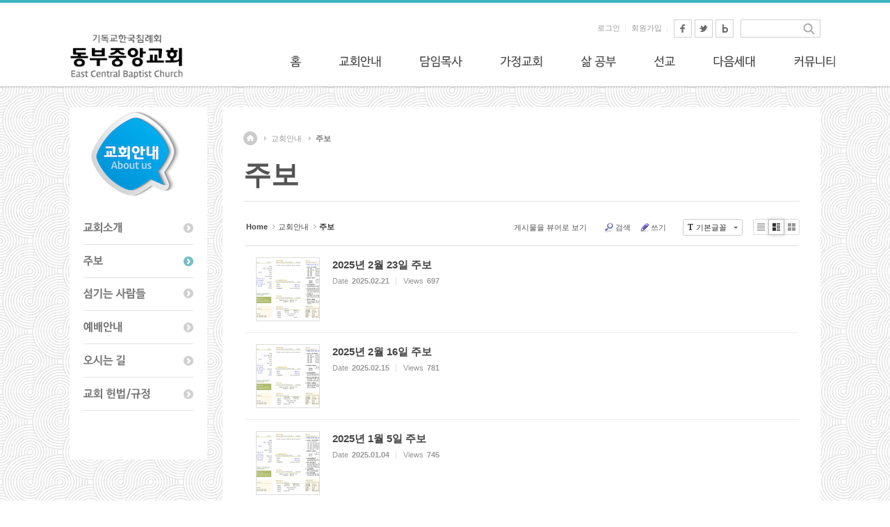

--- FILE ---
content_type: text/html; charset=UTF-8
request_url: http://dbbaptist.dothome.co.kr/xe/index.php?mid=churchbulletin&listStyle=webzine&sort_index=title&order_type=desc&page=5
body_size: 7659
content:
<!DOCTYPE html>
<html lang="ko">
<head>
<!-- META -->
<meta charset="utf-8">
<meta name="Generator" content="XpressEngine">
<meta http-equiv="X-UA-Compatible" content="IE=edge">
<!-- TITLE -->
<title>동부중앙침례교회</title>
<!-- CSS -->
<link rel="stylesheet" href="/xe/common/css/xe.min.css?20190923214246" />
<link rel="stylesheet" href="/xe/common/js/plugins/ui/jquery-ui.min.css?20190923214246" />
<link rel="stylesheet" href="https://maxcdn.bootstrapcdn.com/font-awesome/4.2.0/css/font-awesome.min.css" />
<link rel="stylesheet" href="/xe/modules/board/skins/sketchbook5/css/board.css?20171201022418" />
<!--[if lt IE 9]><link rel="stylesheet" href="/xe/modules/board/skins/sketchbook5/css/ie8.css?20171201022418" />
<![endif]--><link rel="stylesheet" href="/xe/layouts/layout_sonetto/css/layout.css?20171202012428" />
<link rel="stylesheet" href="/xe/modules/editor/styles/ckeditor_light/style.css?20190923214246" />
<!-- JS -->
<script>
var current_url = "http://dbbaptist.dothome.co.kr/xe/?mid=churchbulletin&listStyle=webzine&sort_index=title&order_type=desc&page=5";
var request_uri = "http://dbbaptist.dothome.co.kr/xe/";
var current_mid = "churchbulletin";
var waiting_message = "서버에 요청 중입니다. 잠시만 기다려주세요.";
var ssl_actions = new Array();
var default_url = "http://dbbaptist.dothome.co.kr/xe/";
</script>
<!--[if lt IE 9]><script src="/xe/common/js/jquery-1.x.min.js?20190923214246"></script>
<![endif]--><!--[if gte IE 9]><!--><script src="/xe/common/js/jquery.min.js?20190923214246"></script>
<!--<![endif]--><script src="/xe/common/js/x.min.js?20190923214246"></script>
<script src="/xe/common/js/xe.min.js?20190923214246"></script>
<script src="/xe/modules/board/tpl/js/board.min.js?20190923214246"></script>
<script src="/xe/layouts/layout_sonetto/js/common.js?20171201162620"></script>
<script src="/xe/layouts/layout_sonetto/js/cufon/cufon-yui.js?20171201162620"></script>
<script src="/xe/layouts/layout_sonetto/js/cufon/NanumBarunGothic_600.font.js?20171201162621"></script>
<script src="/xe/layouts/layout_sonetto/js/cufon/NanumBarunGothic_400.font.js?20171201162621"></script>
<!-- RSS -->
<!-- ICON -->


<link rel="canonical" href="http://dbbaptist.dothome.co.kr/xe/index.php?mid=churchbulletin&listStyle=webzine&sort_index=title&order_type=desc&page=5" />
<meta property="og:locale" content="ko_KR" />
<meta property="og:type" content="website" />
<meta property="og:url" content="http://dbbaptist.dothome.co.kr/xe/index.php?mid=churchbulletin&listStyle=webzine&sort_index=title&order_type=desc&page=5" />
<meta property="og:title" content="동부중앙교회" />
<script type="text/javascript">if (!(location.host=='dbbaptist.dothome.co.kr')){window.location='http://dbbaptist.dothome.co.kr'+location.pathname+location.search}</script>
<style type="text/css">
		.sonetto_content_header {
			background: #fff !important;
		}
	</style>
<style type="text/css">
	.sonetto_gnb .gnb_box h2.gnb_image {
		background: url('http://dbbaptist.dothome.co.kr/xe/files/attach/images/18758/4aebcee1e757ad9b63a8512d86fb825c.png') no-repeat left top !important; 
	}
	</style>
<style data-id="bdCss">
.bd em,.bd .color{color:#333333;}
.bd .shadow{text-shadow:1px 1px 1px ;}
.bd .bolder{color:#333333;text-shadow:2px 2px 4px ;}
.bd .bg_color{background-color:#333333;}
.bd .bg_f_color{background-color:#333333;background:-webkit-linear-gradient(#FFF -50%,#333333 50%);background:linear-gradient(to bottom,#FFF -50%,#333333 50%);}
.bd .border_color{border-color:#333333;}
.bd .bx_shadow{box-shadow:0 0 2px ;}
.viewer_with.on:before{background-color:#333333;box-shadow:0 0 2px #333333;}
.bd_zine.zine li:first-child,.bd_tb_lst.common_notice tr:first-child td{margin-top:2px;border-top:1px solid #DDD}
.bd_zine .info b,.bd_zine .info a{color:;}
.bd_zine.card h3{color:#333333;}
.bd_zine.zine li:hover .tmb_wrp{ -ms-transform:rotate(5deg);transform:rotate(5deg)}
.bd_zine.card li:hover{ -ms-transform:scale(1.05);transform:scale(1.05)}
.bd_zine .tmb_wrp .no_img{width:90px;height:90px;line-height:90px}
.bd_zine a:hover,.bd_zine a:focus,.bd_zine .select a{border-color:#333333;}
.bd_zine.zine .tmb_wrp img,.bd_zine.card li{  }
.bd_zine.zine .rt_area{margin-left:110px}
.bd_zine.zine .tmb_wrp{margin-left:-110px}
</style><script>
//<![CDATA[
xe.current_lang = "ko";
xe.cmd_find = "찾기";
xe.cmd_cancel = "취소";
xe.cmd_confirm = "확인";
xe.msg_no_root = "루트는 선택 할 수 없습니다.";
xe.msg_no_shortcut = "바로가기는 선택 할 수 없습니다.";
xe.msg_select_menu = "대상 메뉴 선택";
//]]>
</script>
</head>
<body>
<!-- bx slider plugin -->
<!-- //bx slider plugin 종료 -->
<!-- Cufon Font Script -->
				<script type="text/javascript">
		Cufon.replace('.cufon_bold', { fontFamily: 'NanumBarunGothicBold', hover: true});
		Cufon.replace('.cufon', { fontFamily: 'NanumBarunGothic', hover: true });
	</script>
<!-- // Cufon Script 종료 -->
<!-- 서브페이지 헤더 배경이미지 -->
	
<!-- //서브페이지 헤더 배경이미지 종료-->
<!-- GNB 왼쪽 헤더이미지 등록 -->
	
<!-- // GNB 왼쪽 헤더이미지등록 종료 -->	
<!-- 레이아웃 상단 바 컬러지정-->
<!-- // 레이아웃 상단 바 컬러지정 종료-->
<!-- 마우스 호버 색상변경-->
<!-- // 마우스 호버 색상변경 종료-->
<!-- 이미지 슬라이더 높이 지정-->
<!-- // 이미지 슬라이더 높이지정 종료 -->
<!-- 레이아웃 시작 -->
<div id="sonetto_layout">
		
	<!-- 헤더 Wrap 시작 -->
	<div class="sonetto_header_wrap">   
		<!-- 헤더 시작 -->
		<div class="sonetto_header">
			<!-- 로고 이미지 시작-->
			<h1 class="header_logo">
				<a href="http://dbbaptist.dothome.co.kr/xe"><img src="http://dbbaptist.dothome.co.kr/xe/files/attach/images/18758/4da4e714589709826e0d656ec34c96ee.png" alt="logo" /></a>							</h1>
			<!-- // 로고 이미지 종료 -->
  
			<!-- 헤더 상단 유틸리티 메뉴 시작-->
			<div class="sonetto_header_utility">
			
				<!-- 상단 검색창 시작 -->
				<div class="sonetto_topsearch">
					<form action="http://dbbaptist.dothome.co.kr/xe/" method="post" class="iSearch"><input type="hidden" name="error_return_url" value="/xe/index.php?mid=churchbulletin&amp;listStyle=webzine&amp;sort_index=title&amp;order_type=desc&amp;page=5" />
																		<input type="hidden" name="mid" value="churchbulletin" />						
						<input type="hidden" name="act" value="IS" />
						<input type="hidden" name="search_target" value="title_content" />
						<input name="is_keyword"  type="text" class="iText" id="search" title="keyword" />
						<input type="image" id="go" src="/xe/layouts/layout_sonetto/images/icon_search.gif" alt="검색" class="submit" />
					</form>       	
				</div>				<!-- // 상단 검색창 종료 -->      
						 
				<!-- 회원메뉴 시작-->      
				<div class="sonetto_member">
					<ul>
						<li class="sonetto_login_icon"><a href="/xe/index.php?mid=churchbulletin&amp;listStyle=webzine&amp;sort_index=title&amp;order_type=desc&amp;page=5&amp;act=dispMemberLoginForm">로그인</a></li>						<li><a href="/xe/index.php?mid=churchbulletin&amp;listStyle=webzine&amp;sort_index=title&amp;order_type=desc&amp;page=5&amp;act=dispMemberSignUpForm">회원가입</a></li>																								<li class="top_sns">
							<a href="" target="_blank"><img src="/xe/layouts/layout_sonetto/images/sns_facebook.gif" alt="페이스북" /></a>
							<a href="" target="_blank"><img src="/xe/layouts/layout_sonetto/images/sns_twitter.gif" alt="트위터" /></a>
							<a href="" target="_blank"><img src="/xe/layouts/layout_sonetto/images/sns_blog.gif" alt="블로그" /></a>
						</li>					</ul>	
				</div>
				<!-- // 회원메뉴 종료-->
						 
				<div class="sonetto_clearfix"></div>
			</div>
			<!-- // 헤더 상단 유틸리티 메뉴 종료 -->
            
		</div>
		<!-- // 헤더 종료 -->
		<!-- GNB 메뉴 시작-->
		<div class="sonetto_gnb">
			<!-- GNB_box-->
			<div class="gnb_box">
				<h2 class="gnb_image"></h2>			
				<!-- 1차메뉴 시작 -->
				<ul class="depth1">
					<li><a href="/xe/index.php?mid=index" class="nav1st cufon">홈</a>
						<!-- 2차메뉴 시작 -->
						<ul class="depth2">
							<li>
													
								<a href="/xe/index.php?mid=page_Lueg04" class="nav2nd cufon">홈</a>
								<!-- 3차메뉴 시작-->
																<!-- // 3차메뉴 종료-->
							</li>						</ul>					<!-- // 2차메뉴 종료-->
					</li><li class="active"><a href="/xe/index.php?mid=aboutus" class="nav1st cufon">교회안내</a>
						<!-- 2차메뉴 시작 -->
						<ul class="depth2">
							<li>
													
								<a href="/xe/index.php?mid=aboutus" class="nav2nd cufon">교회소개</a>
								<!-- 3차메뉴 시작-->
																<!-- // 3차메뉴 종료-->
							</li><li class="active">
													
								<a href="/xe/index.php?mid=churchbulletin" class="nav2nd cufon">주보</a>
								<!-- 3차메뉴 시작-->
																<!-- // 3차메뉴 종료-->
							</li><li>
													
								<a href="/xe/index.php?mid=page_vaOt53" class="nav2nd cufon">섬기는 사람들</a>
								<!-- 3차메뉴 시작-->
																<!-- // 3차메뉴 종료-->
							</li><li>
													
								<a href="/xe/index.php?mid=page_OPqy76" class="nav2nd cufon">예배안내</a>
								<!-- 3차메뉴 시작-->
																<!-- // 3차메뉴 종료-->
							</li><li>
													
								<a href="/xe/index.php?mid=page_QPCd76" class="nav2nd cufon">오시는 길</a>
								<!-- 3차메뉴 시작-->
																<!-- // 3차메뉴 종료-->
							</li><li>
													
								<a href="/xe/index.php?mid=page_UQpO91" class="nav2nd cufon">교회 헌법/규정</a>
								<!-- 3차메뉴 시작-->
																<!-- // 3차메뉴 종료-->
							</li>						</ul>					<!-- // 2차메뉴 종료-->
					</li><li><a href="/xe/index.php?mid=page_WLjq34" class="nav1st cufon">담임목사</a>
						<!-- 2차메뉴 시작 -->
						<ul class="depth2">
							<li>
													
								<a href="/xe/index.php?mid=page_WLjq34" class="nav2nd cufon">담임목사</a>
								<!-- 3차메뉴 시작-->
																<!-- // 3차메뉴 종료-->
							</li><li>
													
								<a href="/xe/index.php?mid=column" class="nav2nd cufon">칼럼</a>
								<!-- 3차메뉴 시작-->
																<!-- // 3차메뉴 종료-->
							</li><li>
													
								<a href="/xe/index.php?mid=report" class="nav2nd cufon">목회일기</a>
								<!-- 3차메뉴 시작-->
																<!-- // 3차메뉴 종료-->
							</li><li>
													
								<a href="/xe/index.php?mid=prayerrequest" class="nav2nd cufon">상담 및 기도요청</a>
								<!-- 3차메뉴 시작-->
																<!-- // 3차메뉴 종료-->
							</li>						</ul>					<!-- // 2차메뉴 종료-->
					</li><li><a href="/xe/index.php?mid=page_BoDs51" class="nav1st cufon">가정교회</a>
						<!-- 2차메뉴 시작 -->
						<ul class="depth2">
							<li>
													
								<a href="/xe/index.php?mid=page_BoDs51" class="nav2nd cufon">가정교회란?</a>
								<!-- 3차메뉴 시작-->
																<!-- // 3차메뉴 종료-->
							</li><li>
													
								<a href="/xe/index.php?mid=mokjangbible" class="nav2nd cufon">목장성경공부</a>
								<!-- 3차메뉴 시작-->
																<!-- // 3차메뉴 종료-->
							</li><li>
													
								<a href="/xe/index.php?mid=board_TGNS46" class="nav2nd cufon">세미나 안내</a>
								<!-- 3차메뉴 시작-->
																<!-- // 3차메뉴 종료-->
							</li>						</ul>					<!-- // 2차메뉴 종료-->
					</li><li><a href="/xe/index.php?mid=page_iBQS21" class="nav1st cufon">삶 공부</a>
						<!-- 2차메뉴 시작 -->
						<ul class="depth2">
							<li>
													
								<a href="/xe/index.php?mid=page_iBQS21" class="nav2nd cufon">삶 공부 안내</a>
								<!-- 3차메뉴 시작-->
																<!-- // 3차메뉴 종료-->
							</li><li>
													
								<a href="/xe/index.php?mid=page_yuUf97" class="nav2nd cufon">삶 공부 신청</a>
								<!-- 3차메뉴 시작-->
																<!-- // 3차메뉴 종료-->
							</li><li>
													
								<a href="/xe/index.php?mid=lifestudyarchive" class="nav2nd cufon">자료실</a>
								<!-- 3차메뉴 시작-->
																<!-- // 3차메뉴 종료-->
							</li>						</ul>					<!-- // 2차메뉴 종료-->
					</li><li><a href="/xe/index.php?mid=page_ysau16" class="nav1st cufon">선교</a>
						<!-- 2차메뉴 시작 -->
						<ul class="depth2">
							<li>
													
								<a href="/xe/index.php?mid=page_ysau16" class="nav2nd cufon">목장선교</a>
								<!-- 3차메뉴 시작-->
																<!-- // 3차메뉴 종료-->
							</li><li>
													
								<a href="/xe/index.php?mid=missionsarchive" class="nav2nd cufon">선교게시판</a>
								<!-- 3차메뉴 시작-->
																<!-- // 3차메뉴 종료-->
							</li>						</ul>					<!-- // 2차메뉴 종료-->
					</li><li><a href="/xe/index.php?mid=nexgen" class="nav1st cufon">다음세대</a>
						<!-- 2차메뉴 시작 -->
						<ul class="depth2">
							<li>
													
								<a href="/xe/index.php?mid=nexgen" class="nav2nd cufon">다음세대사역</a>
								<!-- 3차메뉴 시작-->
																<!-- // 3차메뉴 종료-->
							</li><li>
													
								<a href="/xe/index.php?mid=kidsmin" class="nav2nd cufon">어린이주일학교</a>
								<!-- 3차메뉴 시작-->
																<!-- // 3차메뉴 종료-->
							</li><li>
													
								<a href="/xe/index.php?mid=youthmin" class="nav2nd cufon">청소년</a>
								<!-- 3차메뉴 시작-->
																<!-- // 3차메뉴 종료-->
							</li><li>
													
								<a href="/xe/index.php?mid=kidsmokjang" class="nav2nd cufon">어린이목장</a>
								<!-- 3차메뉴 시작-->
																<!-- // 3차메뉴 종료-->
							</li>						</ul>					<!-- // 2차메뉴 종료-->
					</li><li><a href="" class="nav1st cufon">커뮤니티</a>
						<!-- 2차메뉴 시작 -->
						<ul class="depth2">
							<li>
													
								<a href="/xe/index.php?mid=news" class="nav2nd cufon">교회소식</a>
								<!-- 3차메뉴 시작-->
																<!-- // 3차메뉴 종료-->
							</li><li>
													
								<a href="/xe/index.php?mid=calendar" class="nav2nd cufon">교회일정</a>
								<!-- 3차메뉴 시작-->
																<!-- // 3차메뉴 종료-->
							</li><li>
													
								<a href="/xe/index.php?mid=communityboard" class="nav2nd cufon">나눔터</a>
								<!-- 3차메뉴 시작-->
																<!-- // 3차메뉴 종료-->
							</li><li>
													
								<a href="/xe/index.php?mid=photos" class="nav2nd cufon">사진방</a>
								<!-- 3차메뉴 시작-->
																<!-- // 3차메뉴 종료-->
							</li><li>
													
								<a href="/xe/index.php?mid=churcharchive" class="nav2nd cufon">교회자료실</a>
								<!-- 3차메뉴 시작-->
																<!-- // 3차메뉴 종료-->
							</li><li>
													
								<a href="/xe/index.php?mid=board_Fauf21" class="nav2nd cufon">관리자자료실모바일</a>
								<!-- 3차메뉴 시작-->
																<!-- // 3차메뉴 종료-->
							</li>						</ul>					<!-- // 2차메뉴 종료-->
					</li>				</ul>
				<!-- // 1차메뉴 종료-->
			</div>
			<!-- GNB_box-->
		</div>
		<!-- // GNB 메뉴 종료 -->
		
		<!-- gnb shadow -->
		<div class="gnb_shadow"></div>
		
		
		<div class="sonetto_hidden"></div>
	</div>
	<!-- // 헤더 Wrap 종료 -->
	<!-- 메인 레이아웃 콘텐츠--> 
	 	<!-- //메인 레이아웃 콘텐츠 종료--> 
	<!-- 서브 레이아웃 콘텐츠 (사이드바 없음) --> 
	 	<!-- //서브 레이아웃 콘텐츠 종료--> 
	<!-- 서브 + 사이드바 레이아웃 콘텐츠 --> 
		
		<!-- 콘텐트 바디시작 -->	
		<div class="sonetto_body">
		
			<!-- 사이드바 시작 -->
			<div class="sonetto_sidebar">
				<!-- 사이드바 상단 이미지 -->
				<div class="sidebar_top_img">
															<h2><img src="http://dbbaptist.dothome.co.kr/xe/files/attach/images/18758/3c2cfcd63785cc9f09237297d5721131.png" alt="서브페이지" /></h2>
									</div>
				<!-- // 사이드바 상단 이미지 종료 -->
				
				<!-- 사이드바 로컬 네비게이션 메뉴-->
				<div class="lnb_wrap">
					<ul class="depth2">          
						<li class="active">
								
							<a href="/xe/index.php?mid=aboutus" class="cufon_bold "> 교회소개</a>	
													</li><li class="active">
								
							<a href="/xe/index.php?mid=churchbulletin" class="cufon_bold  on"> 주보</a>	
													</li><li class="active">
								
							<a href="/xe/index.php?mid=page_vaOt53" class="cufon_bold "> 섬기는 사람들</a>	
													</li><li class="active">
								
							<a href="/xe/index.php?mid=page_OPqy76" class="cufon_bold "> 예배안내</a>	
													</li><li class="active">
								
							<a href="/xe/index.php?mid=page_QPCd76" class="cufon_bold "> 오시는 길</a>	
													</li><li class="active">
								
							<a href="/xe/index.php?mid=page_UQpO91" class="cufon_bold "> 교회 헌법/규정</a>	
													</li>					</ul>				</div>
				<!-- // 사이드바 로컬 네비게이션 메뉴 종료-->
				
				<!-- 사이드바 배너 -->
								
				<!-- //사이드바 배너 종료-->				
				
			</div>
			<!-- // 사이드바 종료 -->
			
			<!-- 컨텐츠 시작 -->
			<div class="sonetto_sidebar_content">
				<!-- 컨텐츠 헤더 시작-->
				<div class="sonetto_content_header">
					<!-- 페이지 네비게이션 시작-->
					<div class="page_navi">
						<ul>
							<li><a href="http://dbbaptist.dothome.co.kr/xe"  class="home"><span class="sonetto_hidden">home</span></a>
								<li>
									<a href="/xe/index.php?mid=aboutus">교회안내</a>
									<li>
																				
										<a href="/xe/index.php?mid=churchbulletin">주보</a>
																			</li>             
								</li>							</li>
						</ul>
					</div>
					<!-- //페이지 네비게이션 종료 -->
					
					<!-- 페이지 타이틀 시작-->
					<div class="page_tit">
						<!-- h1 시작 -->
						<h1>
															<span>교회안내</span>
																											
									<span>주보</span>
																	             
													</h1>
						<!-- // h1 종료 -->
						
						<!-- 페이지 서브타이틀 시작-->
						<p class="page_subtit">
																																		
									<span></span>
																	             
													</p>
						<!-- // 페이지 서브타이틀 종료-->
						
					</div>
					<!-- // 페이지 타이틀 종료 -->
					
				</div>				<!-- //컨텐츠 헤더 종료-->
				
				<!-- 내용변수 시작 -->
				<div class="sonetto_sub_content_sidebar">
					<!--#JSPLUGIN:ui--><script>//<![CDATA[
var lang_type = "ko";
var bdLogin = "로그인 하시겠습니까?@/xe/index.php?mid=churchbulletin&listStyle=webzine&sort_index=title&order_type=desc&page=5&act=dispMemberLoginForm";
jQuery(function($){
	board('#bd_68_0');
	$.cookie('bd_viewer_font',$('body').css('font-family'));
});
//]]></script>
<div></div><div id="bd_68_0" class="bd   hover_effect small_lst_btn" data-default_style="webzine" data-bdFilesType="">
<div class="bd_hd clear">
	<div class="bd_bc fl">
	<a href="http://dbbaptist.dothome.co.kr/xe/"><strong>Home</strong></a>
		<i class="fa fa-angle-right"></i><a href="/xe/index.php?mid=aboutus">교회안내</a>
		<i class="fa fa-angle-right"></i><a href="/xe/index.php?mid=churchbulletin"><em>주보</em></a>
			</div>	
	<div class="bd_font m_no fr">
		<a class="select tg_btn2" href="#" data-href=".bd_font_select"><b>T</b><strong>기본글꼴</strong><span class="arrow down"></span></a>
		<div class="bd_font_select tg_cnt2"><button type="button" class="tg_blur2"></button>
			<ul>
				<li class="ui_font on"><a href="#" title="사이트 기본 글꼴을 유지합니다">기본글꼴</a><em>✔</em></li>
				<li class="ng"><a href="#">나눔고딕</a><em>✔</em></li>
				<li class="window_font"><a href="#">맑은고딕</a><em>✔</em></li>
				<li class="tahoma"><a href="#">돋움</a><em>✔</em></li>
			</ul><button type="button" class="tg_blur2"></button>
		</div>
	</div>	
	<div class="bd_set fr m_btn_wrp m_no">
								<a class="viewer_with rd_viewer bubble" href="#" title="이 버튼을 활성화시키면, 목록에서 게시물 링크를 클릭 시 '뷰어로 보기'로 보게 됩니다."><em>✔</em> <strong>게시물을 뷰어로 보기</strong></a>								<a class="show_srch bubble" href="#" title="검색창을 열고 닫습니다"><b class="ico_16px search"></b>검색</a>		<a href="/xe/index.php?mid=churchbulletin&amp;listStyle=webzine&amp;sort_index=title&amp;order_type=desc&amp;page=5&amp;act=dispBoardWrite"><b class="ico_16px write"></b>쓰기</a>							</div>
	
	</div>
<div class="bd_lst_wrp">
<div class="tl_srch clear">
	
			
	<div class="bd_faq_srch">
		<form action="http://dbbaptist.dothome.co.kr/xe/" method="get" onsubmit="return procFilter(this, search)" ><input type="hidden" name="act" value="" />
	<input type="hidden" name="vid" value="" />
	<input type="hidden" name="mid" value="churchbulletin" />
	<input type="hidden" name="category" value="" />
	<table class="bd_tb">
		<tr>
			<td>
				<span class="select itx">
					<select name="search_target">
						<option value="title_content">제목+내용</option><option value="title">제목</option><option value="content">내용</option><option value="comment">댓글</option><option value="user_name">이름</option><option value="nick_name">닉네임</option><option value="user_id">아이디</option><option value="tag">태그</option>					</select>
				</span>
			</td>
			<td class="itx_wrp">
				<input type="text" name="search_keyword" value="" class="itx srch_itx" />
			</td>
			<td>
				<button type="submit" onclick="jQuery(this).parents('form').submit();return false" class="bd_btn">검색</button>
							</td>
		</tr>
	</table>
</form>	</div></div>
<div class="cnb_n_list">
<div class="lst_btn fr">
	<ul>
		<li class="classic"><a class="bubble" href="/xe/index.php?mid=churchbulletin&amp;listStyle=list&amp;sort_index=title&amp;order_type=desc&amp;page=5" title="Text Style"><b>List</b></a></li>
		<li class="zine on"><a class="bubble" href="/xe/index.php?mid=churchbulletin&amp;listStyle=webzine&amp;sort_index=title&amp;order_type=desc&amp;page=5" title="Text + Image Style"><b>Zine</b></a></li>
		<li class="gall"><a class="bubble" href="/xe/index.php?mid=churchbulletin&amp;listStyle=gallery&amp;sort_index=title&amp;order_type=desc&amp;page=5" title="Gallery Style"><b>Gallery</b></a></li>
			</ul>
</div></div>
<ol class=" bd_lst bd_zine zine zine1 img_load">
		
		
	<li class="clear">
		
				
		<div class="rt_area is_tmb">
			<div class="tmb_wrp ribbon_v">
				
								<img class="tmb" src="http://dbbaptist.dothome.co.kr/xe/files/thumbnails/300/077/90x90.crop.jpg?20250221185231" alt="" />				
																																			</div>			
			<h3 class="ngeb">2025년 2월 23일 주보</h3>
			
						
			<div class="info">
				<span><i class="fa fa-clock-o"></i><span>Date</span><b>2025.02.21</b></span>																<span><i class="fa fa-eye"></i><span>Views</span><b>697</b></span>								
																			</div>
		</div>
		<a class="hx" href="/xe/index.php?mid=churchbulletin&amp;listStyle=webzine&amp;sort_index=title&amp;order_type=desc&amp;page=5&amp;document_srl=77300" data-viewer="/xe/index.php?mid=churchbulletin&amp;listStyle=viewer&amp;sort_index=title&amp;order_type=desc&amp;document_srl=77300"><span class="blind">Read More</span></a>
	</li><li class="clear">
		
				
		<div class="rt_area is_tmb">
			<div class="tmb_wrp ribbon_v">
				
								<img class="tmb" src="http://dbbaptist.dothome.co.kr/xe/files/thumbnails/228/077/90x90.crop.jpg?20250215122706" alt="" />				
																																			</div>			
			<h3 class="ngeb">2025년 2월 16일 주보</h3>
			
						
			<div class="info">
				<span><i class="fa fa-clock-o"></i><span>Date</span><b>2025.02.15</b></span>																<span><i class="fa fa-eye"></i><span>Views</span><b>781</b></span>								
																			</div>
		</div>
		<a class="hx" href="/xe/index.php?mid=churchbulletin&amp;listStyle=webzine&amp;sort_index=title&amp;order_type=desc&amp;page=5&amp;document_srl=77228" data-viewer="/xe/index.php?mid=churchbulletin&amp;listStyle=viewer&amp;sort_index=title&amp;order_type=desc&amp;document_srl=77228"><span class="blind">Read More</span></a>
	</li><li class="clear">
		
				
		<div class="rt_area is_tmb">
			<div class="tmb_wrp ribbon_v">
				
								<img class="tmb" src="http://dbbaptist.dothome.co.kr/xe/files/thumbnails/840/076/90x90.crop.jpg?20250105064346" alt="" />				
																																			</div>			
			<h3 class="ngeb">2025년 1월 5일 주보</h3>
			
						
			<div class="info">
				<span><i class="fa fa-clock-o"></i><span>Date</span><b>2025.01.04</b></span>																<span><i class="fa fa-eye"></i><span>Views</span><b>745</b></span>								
																			</div>
		</div>
		<a class="hx" href="/xe/index.php?mid=churchbulletin&amp;listStyle=webzine&amp;sort_index=title&amp;order_type=desc&amp;page=5&amp;document_srl=76840" data-viewer="/xe/index.php?mid=churchbulletin&amp;listStyle=viewer&amp;sort_index=title&amp;order_type=desc&amp;document_srl=76840"><span class="blind">Read More</span></a>
	</li><li class="clear">
		
				
		<div class="rt_area is_tmb">
			<div class="tmb_wrp ribbon_v">
				
								<img class="tmb" src="http://dbbaptist.dothome.co.kr/xe/files/thumbnails/044/077/90x90.crop.jpg?20250126075621" alt="" />				
																																			</div>			
			<h3 class="ngeb">2025년 1월 26일 주보</h3>
			
						
			<div class="info">
				<span><i class="fa fa-clock-o"></i><span>Date</span><b>2025.01.25</b></span>																<span><i class="fa fa-eye"></i><span>Views</span><b>780</b></span>								
																			</div>
		</div>
		<a class="hx" href="/xe/index.php?mid=churchbulletin&amp;listStyle=webzine&amp;sort_index=title&amp;order_type=desc&amp;page=5&amp;document_srl=77044" data-viewer="/xe/index.php?mid=churchbulletin&amp;listStyle=viewer&amp;sort_index=title&amp;order_type=desc&amp;document_srl=77044"><span class="blind">Read More</span></a>
	</li><li class="clear">
		
				
		<div class="rt_area is_tmb">
			<div class="tmb_wrp ribbon_v">
				
								<img class="tmb" src="http://dbbaptist.dothome.co.kr/xe/files/thumbnails/967/076/90x90.crop.jpg?20250118155546" alt="" />				
																																			</div>			
			<h3 class="ngeb">2025년 1월 19일 주보</h3>
			
						
			<div class="info">
				<span><i class="fa fa-clock-o"></i><span>Date</span><b>2025.01.18</b></span>																<span><i class="fa fa-eye"></i><span>Views</span><b>834</b></span>								
																			</div>
		</div>
		<a class="hx" href="/xe/index.php?mid=churchbulletin&amp;listStyle=webzine&amp;sort_index=title&amp;order_type=desc&amp;page=5&amp;document_srl=76967" data-viewer="/xe/index.php?mid=churchbulletin&amp;listStyle=viewer&amp;sort_index=title&amp;order_type=desc&amp;document_srl=76967"><span class="blind">Read More</span></a>
	</li><li class="clear">
		
				
		<div class="rt_area is_tmb">
			<div class="tmb_wrp ribbon_v">
				
								<img class="tmb" src="http://dbbaptist.dothome.co.kr/xe/files/thumbnails/006/087/90x90.crop.jpg?20251206214346" alt="" />				
																																			</div>			
			<h3 class="ngeb">2025년 12월 7일 주보</h3>
			
						
			<div class="info">
				<span><i class="fa fa-clock-o"></i><span>Date</span><b>2025.12.06</b></span>																<span><i class="fa fa-eye"></i><span>Views</span><b>650</b></span>								
																			</div>
		</div>
		<a class="hx" href="/xe/index.php?mid=churchbulletin&amp;listStyle=webzine&amp;sort_index=title&amp;order_type=desc&amp;page=5&amp;document_srl=87006" data-viewer="/xe/index.php?mid=churchbulletin&amp;listStyle=viewer&amp;sort_index=title&amp;order_type=desc&amp;document_srl=87006"><span class="blind">Read More</span></a>
	</li><li class="clear">
		
				
		<div class="rt_area is_tmb">
			<div class="tmb_wrp ribbon_v">
				
								<img class="tmb" src="http://dbbaptist.dothome.co.kr/xe/files/thumbnails/305/087/90x90.crop.jpg?20260101054442" alt="" />				
																																			</div>			
			<h3 class="ngeb">2025년 12월 28일 주보</h3>
			
						
			<div class="info">
				<span><i class="fa fa-clock-o"></i><span>Date</span><b>2025.12.27</b></span>																<span><i class="fa fa-eye"></i><span>Views</span><b>95</b></span>								
																			</div>
		</div>
		<a class="hx" href="/xe/index.php?mid=churchbulletin&amp;listStyle=webzine&amp;sort_index=title&amp;order_type=desc&amp;page=5&amp;document_srl=87305" data-viewer="/xe/index.php?mid=churchbulletin&amp;listStyle=viewer&amp;sort_index=title&amp;order_type=desc&amp;document_srl=87305"><span class="blind">Read More</span></a>
	</li><li class="clear">
		
				
		<div class="rt_area is_tmb">
			<div class="tmb_wrp ribbon_v">
				
								<img class="tmb" src="http://dbbaptist.dothome.co.kr/xe/files/thumbnails/228/087/90x90.crop.jpg?20251220110329" alt="" />				
																																			</div>			
			<h3 class="ngeb">2025년 12월 21일 주보</h3>
			
						
			<div class="info">
				<span><i class="fa fa-clock-o"></i><span>Date</span><b>2025.12.20</b></span>																<span><i class="fa fa-eye"></i><span>Views</span><b>217</b></span>								
																			</div>
		</div>
		<a class="hx" href="/xe/index.php?mid=churchbulletin&amp;listStyle=webzine&amp;sort_index=title&amp;order_type=desc&amp;page=5&amp;document_srl=87228" data-viewer="/xe/index.php?mid=churchbulletin&amp;listStyle=viewer&amp;sort_index=title&amp;order_type=desc&amp;document_srl=87228"><span class="blind">Read More</span></a>
	</li><li class="clear">
		
				
		<div class="rt_area is_tmb">
			<div class="tmb_wrp ribbon_v">
				
								<img class="tmb" src="http://dbbaptist.dothome.co.kr/xe/files/thumbnails/119/087/90x90.crop.jpg?20251213024830" alt="" />				
																																			</div>			
			<h3 class="ngeb">2025년 12월 14일 주보</h3>
			
						
			<div class="info">
				<span><i class="fa fa-clock-o"></i><span>Date</span><b>2025.12.12</b></span>																<span><i class="fa fa-eye"></i><span>Views</span><b>330</b></span>								
																			</div>
		</div>
		<a class="hx" href="/xe/index.php?mid=churchbulletin&amp;listStyle=webzine&amp;sort_index=title&amp;order_type=desc&amp;page=5&amp;document_srl=87119" data-viewer="/xe/index.php?mid=churchbulletin&amp;listStyle=viewer&amp;sort_index=title&amp;order_type=desc&amp;document_srl=87119"><span class="blind">Read More</span></a>
	</li><li class="clear">
		
				
		<div class="rt_area is_tmb">
			<div class="tmb_wrp ribbon_v">
				
								<img class="tmb" src="http://dbbaptist.dothome.co.kr/xe/files/thumbnails/066/082/90x90.crop.jpg?20251109011331" alt="" />				
																																			</div>			
			<h3 class="ngeb">2025년 11월 9일 주보</h3>
			
						
			<div class="info">
				<span><i class="fa fa-clock-o"></i><span>Date</span><b>2025.11.08</b></span>																<span><i class="fa fa-eye"></i><span>Views</span><b>626</b></span>								
																			</div>
		</div>
		<a class="hx" href="/xe/index.php?mid=churchbulletin&amp;listStyle=webzine&amp;sort_index=title&amp;order_type=desc&amp;page=5&amp;document_srl=82066" data-viewer="/xe/index.php?mid=churchbulletin&amp;listStyle=viewer&amp;sort_index=title&amp;order_type=desc&amp;document_srl=82066"><span class="blind">Read More</span></a>
	</li></ol><div class="btm_mn clear">
	
		<div class="fl">
				
		<form action="http://dbbaptist.dothome.co.kr/xe/" method="get" onsubmit="return procFilter(this, search)" class="bd_srch_btm" ><input type="hidden" name="act" value="" />
			<input type="hidden" name="vid" value="" />
			<input type="hidden" name="mid" value="churchbulletin" />
			<input type="hidden" name="category" value="" />
			<span class="btn_img itx_wrp">
				<button type="submit" onclick="jQuery(this).parents('form.bd_srch_btm').submit();return false;" class="ico_16px search">Search</button>
				<label for="bd_srch_btm_itx_68">검색</label>
				<input type="text" name="search_keyword" id="bd_srch_btm_itx_68" class="bd_srch_btm_itx srch_itx" value="" />
			</span>
			<span class="btn_img select">
				<select name="search_target">
					<option value="title_content">제목+내용</option><option value="title">제목</option><option value="content">내용</option><option value="comment">댓글</option><option value="user_name">이름</option><option value="nick_name">닉네임</option><option value="user_id">아이디</option><option value="tag">태그</option>				</select>
			</span>
					</form>	</div>
	<div class="fr">
				<a class="btn_img" href="/xe/index.php?mid=churchbulletin&amp;listStyle=webzine&amp;sort_index=title&amp;order_type=desc&amp;page=5&amp;act=dispBoardWrite"><i class="ico_16px write"></i> 쓰기</a>			</div>
</div><form action="./" method="get" class="bd_pg clear"><input type="hidden" name="error_return_url" value="/xe/index.php?mid=churchbulletin&amp;listStyle=webzine&amp;sort_index=title&amp;order_type=desc&amp;page=5" /><input type="hidden" name="act" value="" />
	<fieldset>
	<legend class="blind">Board Pagination</legend>
	<input type="hidden" name="vid" value="" />
	<input type="hidden" name="mid" value="churchbulletin" />
	<input type="hidden" name="category" value="" />
	<input type="hidden" name="search_keyword" value="" />
	<input type="hidden" name="search_target" value="" />
	<input type="hidden" name="listStyle" value="webzine" />
			<a href="/xe/index.php?mid=churchbulletin&amp;listStyle=webzine&amp;sort_index=title&amp;order_type=desc&amp;page=4" class="direction"><i class="fa fa-angle-left"></i> Prev</a>		<a class="frst_last bubble" href="/xe/index.php?mid=churchbulletin&amp;listStyle=webzine&amp;sort_index=title&amp;order_type=desc" title="첫 페이지">1</a>
				 
		<a href="/xe/index.php?mid=churchbulletin&amp;listStyle=webzine&amp;sort_index=title&amp;order_type=desc&amp;page=2">2</a>			 
		<a href="/xe/index.php?mid=churchbulletin&amp;listStyle=webzine&amp;sort_index=title&amp;order_type=desc&amp;page=3">3</a>			 
		<a href="/xe/index.php?mid=churchbulletin&amp;listStyle=webzine&amp;sort_index=title&amp;order_type=desc&amp;page=4">4</a>			<strong class="this">5</strong> 
					 
		<a href="/xe/index.php?mid=churchbulletin&amp;listStyle=webzine&amp;sort_index=title&amp;order_type=desc&amp;page=6">6</a>			 
		<a href="/xe/index.php?mid=churchbulletin&amp;listStyle=webzine&amp;sort_index=title&amp;order_type=desc&amp;page=7">7</a>			 
		<a href="/xe/index.php?mid=churchbulletin&amp;listStyle=webzine&amp;sort_index=title&amp;order_type=desc&amp;page=8">8</a>			 
		<a href="/xe/index.php?mid=churchbulletin&amp;listStyle=webzine&amp;sort_index=title&amp;order_type=desc&amp;page=9">9</a>			 
		<a href="/xe/index.php?mid=churchbulletin&amp;listStyle=webzine&amp;sort_index=title&amp;order_type=desc&amp;page=10">10</a>		<span class="bubble"><a href="#" class="tg_btn2" data-href=".bd_go_page" title="페이지 직접 이동">...</a></span>	<a class="frst_last bubble" href="/xe/index.php?mid=churchbulletin&amp;listStyle=webzine&amp;sort_index=title&amp;order_type=desc&amp;page=46" title="끝 페이지">46</a>	<a href="/xe/index.php?mid=churchbulletin&amp;listStyle=webzine&amp;sort_index=title&amp;order_type=desc&amp;page=6" class="direction">Next <i class="fa fa-angle-right"></i></a>		<div class="bd_go_page tg_cnt2 wrp">
		<button type="button" class="tg_blur2"></button>
		<input type="text" name="page" class="itx" />/ 46 <button type="submit" class="bd_btn">GO</button>
		<span class="edge"></span>
		<i class="ie8_only bl"></i><i class="ie8_only br"></i>
		<button type="button" class="tg_blur2"></button>
	</div>
	</fieldset>
</form>
</div>	</div>				</div>
				<!-- // 내용변수 종료 -->
				
			</div>
			<!-- // 컨텐츠 종료 -->
	
			<div class="sonetto_clearfix"></div>
			<!-- 사이드 퀵메뉴-->
						<!-- //사이드 퀵메뉴-->						
				
		</div>
		<!-- // 콘텐트 바디 종료 -->
	 	<!-- //서브 + 사이드바 레이아웃 콘텐츠 종료--> 	
	
	<!-- 푸터 Wrap 시작 -->
	<div class="sonetto_footer_wrap">
   
		<!-- 푸터 시작 -->
		<div class="sonetto_footer">
      
	    <!-- 하단 로고 시작 -->
  	  <div class="sonetto_f_logo">
    		<a href="http://dbbaptist.dothome.co.kr/xe"><img src="http://dbbaptist.dothome.co.kr/xe/files/attach/images/18758/9d2eecadbe1d5f9b20ae55e609a463c5.png" alt="logo" border="0" /></a>							</div>
			<!-- // 하단 로고 종료 -->
         
			<!-- 푸터 오른쪽 시작 -->
			<div class="sonetto_footer_right">
            
				<!-- 푸터 메뉴 시작 -->
				<ul class="sonetto_footer_menu">
					<li><a href="/xe/index.php?mid=privacy" class="cufon">개인정보 취급방침</a></li><li><a href="/xe/index.php?mid=policy" class="cufon">이용약관</a></li><li><a href="/xe/index.php?mid=emailpolicy" class="cufon">이메일무단수집거부</a></li><li><a href="/xe/index.php?mid=page_QPCd76" class="cufon">오시는 길</a></li>				</ul>
				<!-- // 푸터 메뉴 종료 -->
            
				<!-- 푸터 연락처 시작 -->
				<address class="sonetto_address">
					<span class="contact cufon">강원도 동해시 감추7길 19 (지번:강원도 동해시 천곡동 995-10)
 대표전화: 033-535-5572 Fax: 033-535-6572</span>									</address>
				<!-- // 푸터 연락처 종료 -->
            
				<!-- 푸터 카피라이트 시작 -->
				<div class="sonetto_copy">
					<span class="copyright cufon">COPYRIGHT &copy; Copyright (c) 2017 Dongbu Central Baptist Church. All rights reserved. ALL RIGHTS RESERVED.</span>									</div>
				<!-- // 푸터 카피라이트 종료 -->
            
				<div class="sonetto_sites">
					<a href="#" class="open"><img src="/xe/layouts/layout_sonetto/images/sites.gif" alt="관련사이트" /></a>
					 <ul>
																																								 </ul> 
				</div>				
            
			</div>
			<!-- // 푸터 오른쪽 종료 -->
         
			<div class="sonetto_clearfix"></div>
         
		</div>
		<!-- //푸터 종료 -->
	</div>
	<!-- // 푸터 Wrap 종료 -->      
</div>
<!-- 레이아웃 종료-->
<!-- ETC -->
<div class="wfsr"></div>
<script src="/xe/files/cache/js_filter_compiled/d046d1841b9c79c545b82d3be892699d.ko.compiled.js?20220528160006"></script><script src="/xe/files/cache/js_filter_compiled/1bdc15d63816408b99f674eb6a6ffcea.ko.compiled.js?20220528160006"></script><script src="/xe/files/cache/js_filter_compiled/9b007ee9f2af763bb3d35e4fb16498e9.ko.compiled.js?20220528160006"></script><script src="/xe/addons/autolink/autolink.js?20190923214246"></script><script src="/xe/common/js/plugins/ui/jquery-ui.min.js?20190923214246"></script><script src="/xe/common/js/plugins/ui/jquery.ui.datepicker-ko.js?20190923214246"></script><script src="/xe/modules/board/skins/sketchbook5/js/imagesloaded.pkgd.min.js?20171201022418"></script><script src="/xe/modules/board/skins/sketchbook5/js/jquery.cookie.js?20171201022418"></script><script src="/xe/modules/editor/skins/xpresseditor/js/xe_textarea.min.js?20190923214246"></script><script src="/xe/modules/board/skins/sketchbook5/js/jquery.autogrowtextarea.min.js?20171201022418"></script><script src="/xe/modules/board/skins/sketchbook5/js/board.js?20171201022418"></script><script src="/xe/modules/board/skins/sketchbook5/js/jquery.masonry.min.js?20171201022418"></script><script src="/xe/modules/board/skins/sketchbook5/js/font_ng.js?20171201022418"></script></body>
</html>
